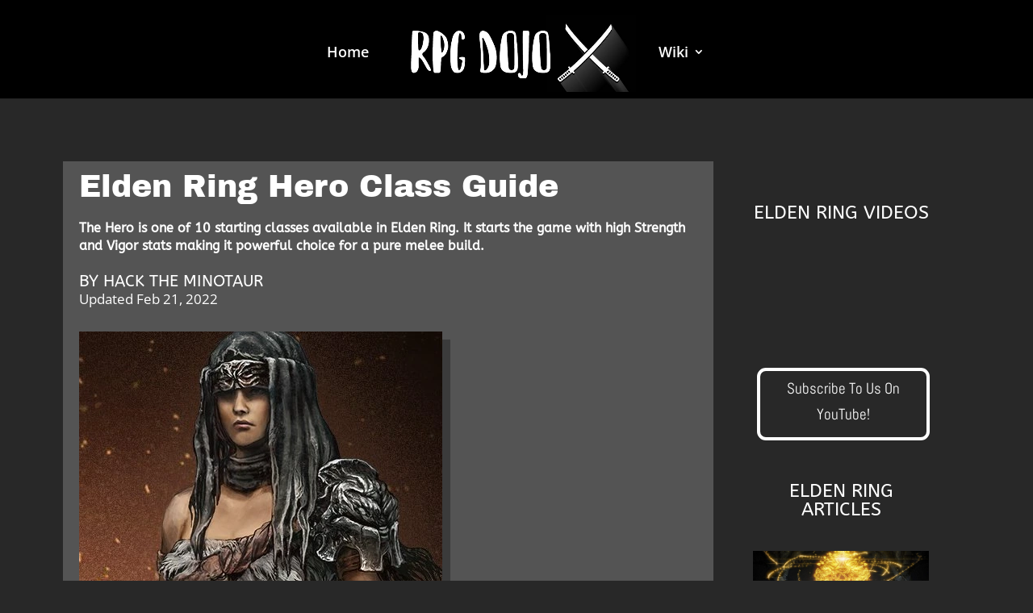

--- FILE ---
content_type: text/css
request_url: https://rpgdojo.com/wp-content/et-cache/4699/et-divi-dynamic-4699-late.css?ver=1762527527
body_size: -64
content:
@font-face{font-family:ETmodules;font-display:block;src:url(//rpgdojo.com/wp-content/themes/Divi/core/admin/fonts/modules/all/modules.eot);src:url(//rpgdojo.com/wp-content/themes/Divi/core/admin/fonts/modules/all/modules.eot?#iefix) format("embedded-opentype"),url(//rpgdojo.com/wp-content/themes/Divi/core/admin/fonts/modules/all/modules.woff) format("woff"),url(//rpgdojo.com/wp-content/themes/Divi/core/admin/fonts/modules/all/modules.ttf) format("truetype"),url(//rpgdojo.com/wp-content/themes/Divi/core/admin/fonts/modules/all/modules.svg#ETmodules) format("svg");font-weight:400;font-style:normal}

--- FILE ---
content_type: text/css
request_url: https://rpgdojo.com/wp-content/et-cache/4699/et-divi-dynamic-4699-late.css
body_size: -111
content:
@font-face{font-family:ETmodules;font-display:block;src:url(//rpgdojo.com/wp-content/themes/Divi/core/admin/fonts/modules/all/modules.eot);src:url(//rpgdojo.com/wp-content/themes/Divi/core/admin/fonts/modules/all/modules.eot?#iefix) format("embedded-opentype"),url(//rpgdojo.com/wp-content/themes/Divi/core/admin/fonts/modules/all/modules.woff) format("woff"),url(//rpgdojo.com/wp-content/themes/Divi/core/admin/fonts/modules/all/modules.ttf) format("truetype"),url(//rpgdojo.com/wp-content/themes/Divi/core/admin/fonts/modules/all/modules.svg#ETmodules) format("svg");font-weight:400;font-style:normal}